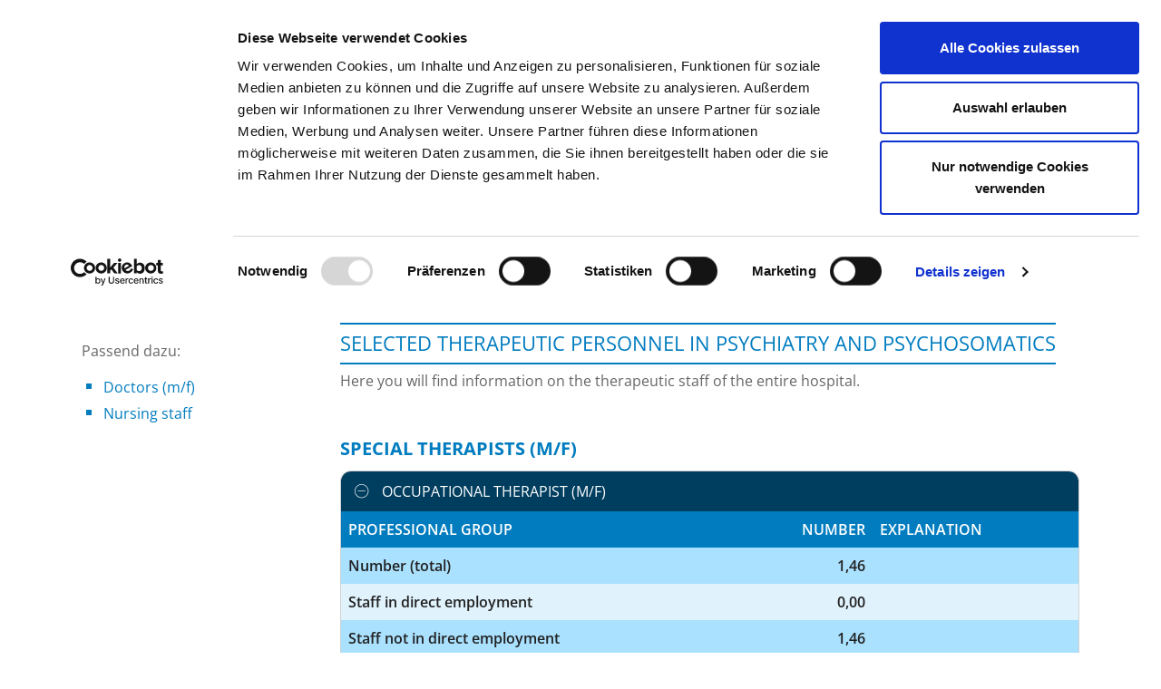

--- FILE ---
content_type: text/html; charset=UTF-8
request_url: https://www.german-hospital-directory.com/app/portrait/fc705a16ed507d7c/staff/therapists
body_size: 4259
content:
<!DOCTYPE html>
<!--[if lt IE 7]><html class="no-js lt-ie9 lt-ie8 lt-ie7"><![endif]-->
<!--[if IE 7]><html class="no-js lt-ie9 lt-ie8"><![endif]-->
<!--[if IE 8]><html class="no-js lt-ie9"><![endif]-->
<!--[if gt IE 8]><!--><html lang="en" class="no-js"><!--<![endif]-->
			<head>
			<!-- base.html.twig @author	DKone <bokonet GmbH> -->
			<title>Staff | German hospital directory</title>
			<meta charset="UTF-8" />
			<meta http-equiv="X-UA-Compatible" content="IE=edge" />
			<meta http-equiv="content-language" content="en" />
			<meta name="viewport" content="width=device-width, initial-scale=1, maximum-scale=1, user-scalable=no" />
			<meta name="description" content="Therapists of AMEOS Tagesklinik Eutin, Eutin" />
			<meta name="keywords" content="" />
			<meta name="author" content="" />
			<meta name="copyright" content="" />
			<meta name="robots" content="index,follow,noarchive" />
						<meta name="thumbnail" content="https://www.deutsches-krankenhaus-verzeichnis.de/app/assets/frontend/images/dkv_logo_main_de.png" />
								<meta property="og:image" content="https://www.deutsches-krankenhaus-verzeichnis.de/app/assets/frontend/images/dkv_logo_main_de.png" />
			<meta property="og:title" content="German hospital directory">
            <meta property="og:type" content="website">

			
					<link rel="canonical" href="https://www.german-hospital-directory.com/app/portrait/fc705a16ed507d7c/staff/therapists" />
				
				<link rel="shortcut icon" href="/typo3conf/ext/dkv/Resources/Public/Images/DKV_favicon.ico" />
						<link rel="stylesheet" type="text/css" href="/app/assets/frontend/css/googleFont_OpenSans.css" />
			<link rel="stylesheet" type="text/css" href="/app/assets/bootstrap-5.3.0/css/bootstrap.min.css" />
						<link rel="stylesheet" type="text/css" href="/app/assets/bokonetLib/css/form.css" />
			<link rel="stylesheet" type="text/css" href="/app/assets/bokonetLib/css/streamline.css" />
			<link rel="stylesheet" type="text/css" href="/app/assets/frontend/css/bootstrap-slider.min.css" />
			<link rel="stylesheet" type="text/css" href="/app/assets/frontend/css/form.css" />
			<link rel="stylesheet" type="text/css" href="/app/assets/frontend/css/state.css" />
			<link rel="stylesheet" type="text/css" href="/app/assets/frontend/css/bodynavigator.css" />
			<link rel="stylesheet" type="text/css" href="/app/assets/frontend/css/base.css" />
			<link rel="stylesheet" type="text/css" href="/app/assets/frontend/fonts/fontawesome-free-6.5.2-web/css/all.min.css" />
			<link rel="stylesheet" href="/app/assets/frontend/css/bootstrap-icons.css">

							<link rel="stylesheet" type="text/css" href="/app/assets/frontend/build/app-main.css" />
			
						
			<script type="text/javascript" src="/app/assets/bokonetLib/js/jquery-3.7.1.min.js"></script>
			<script type="text/javascript" src="/app/assets/bootstrap-5.3.0/js/bootstrap.bundle.min.js"></script>
			<script type="text/javascript" src="/app/assets/bokonetLib/js/bokonetLib.js"></script>
			<script type="text/javascript" src="/app/assets/frontend/js/bootstrap-slider.min.js"></script>
			<script type="text/javascript" src="/app/assets/frontend/js/bootstrap3-typeahead.js"></script>
			<script type="text/javascript" src="/app/assets/frontend/js/highcharts/highcharts.js"></script>
			<script type="text/javascript" src="/app/assets/frontend/js/highcharts/highcharts-more.js"></script>
			<script type="text/javascript" src="/app/assets/frontend/js/highcharts/modules/bullet.js"></script>
			<script type="text/javascript" src="/app/assets/frontend/js/bodynavigator.js"></script>
			<script type="text/javascript" src="/app/assets/frontend/js/base.js"></script>
			<script type="text/javascript" src="/typo3conf/ext/dkv/Resources/Public/JS/refresh.js"></script>

							<script>
					let transparentSearchUrl = '/app/search/transparency/searchResult';
				    let urlLocation = '/app/filterLocationSuggestion';
				</script>
				<script type="text/javascript" src="/app/assets/frontend/js/trans-search.js"></script>
			
							<script type="text/javascript" src="https://consent.cookiebot.com/uc.js" id="Cookiebot" data-cbid="a40e7d30-bddc-4e19-8307-7312f46e7da1" async></script>
							
				<!--[if lt IE 9]>
					<script type="text/javascript" src="https://oss.maxcdn.com/libs/html5shiv/3.7.0/html5shiv-printshiv.min.js"></script>
					<script type="text/javascript" src="https://oss.maxcdn.com/libs/respond.js/1.3.0/respond.min.js"></script>
				<![endif]-->
					</head>
		<body class="en">
																<!-- Start Cookie Opt-Out --><script type="text/plain" data-cookieconsent="statistics">var gaProperty='UA-162270069-2';var disableStr='ga-disable-'+gaProperty;if (document.cookie.indexOf(disableStr+'=true')>-1) {window[disableStr]=true;}function gaOptout(){document.cookie=disableStr+'=true; expires=Thu, 31 Dec 2099 23:59:59 UTC; path=/';window[disableStr]=true;alert('Das Tracking durch Google Analytics wurde in Ihrem Browser für diese Website deaktiviert.');}</script><!-- Ende Cookie Opt-Out --><!-- Start Tracking Code --><script type="text/plain" data-cookieconsent="statistics">var _gaq=_gaq || [];_gaq.push(['_setAccount','UA-162270069-2']);_gaq.push(['_gat._anonymizeIp']);_gaq.push(['_trackPageview']);(function(){var ga=document.createElement('script');ga.type='text/javascript';ga.async=true;ga.src=('https:'==document.location.protocol?'https://ssl':'http://www')+'.google-analytics.com/ga.js';var s=document.getElementsByTagName('script')[0];s.parentNode.insertBefore(ga,s);})();</script><!-- Ende Tracking Code -->
		<!-- Google tag (gtag.js) --> <script async src="https://www.googletagmanager.com/gtag/js?id=G-0Q4VBFLFCH"></script> <script> window.dataLayer = window.dataLayer || []; function gtag(){dataLayer.push(arguments);} gtag('js', new Date()); gtag('config', 'G-0Q4VBFLFCH'); </script>
	
		
						<div id="dkv_spinner_container" style="display:none;">
				<div id="dkv_spinner"></div>
			</div>
			<div id="dkv_container">
				<div id="message" class="container-fluid">
																																						</div>
				


<header id="dkv_header" class="bp-page-header navbar navbar-expand-lg navbar-mainnavigation navbar-top">
    <div class="container-lg">
        

        <div class="navbar-header">
            <button type="button" class="navbar-toggler collapsed" data-bs-toggle="collapse" data-bs-target="#dkv_navigation" aria-expanded="false" aria-label="Toggle navigation">
                <span class="visually-hidden visually-hidden">Toggle navigation</span>
                <span class="navbar-toggler-icon"></span>
            </button>
            <a href="/app/search" class="navbar-brand">

                
                        <img class="logo img-responsive" src="/app/assets/frontend/images/dkv_logo_main_en.png" alt="German hospital directory" />
                    


            </a>
        </div>
        <nav id="dkv_navigation" class="collapse navbar-collapse">
            <ul class="nav navbar-nav navbar-right"><li id="nav-li-item-2" class=" dropdown"><a href="#" id="nav-item-2" class="nav-link dropdown-toggle"  data-bs-toggle="dropdown" role="button" title="Search" aria-haspopup="true" aria-expanded="false"><span class="nav-link-text">Search <span class="caret"></span></span></a><ul class="dropdown-menu" aria-labelledby="nav-item-2"><li class=""><a href="/search/overview" class="dropdown-item" title="Overview"><span class="dropdown-text">Overview</span></a></li><li class=""><a href="/app/search" class="dropdown-item" title="Simple Search"><span class="dropdown-text">Simple Search</span></a></li><li class=""><a href="/app/search/enhanced" class="dropdown-item" title="Advanced Search"><span class="dropdown-text">Advanced Search</span></a></li><li class=""><a href="/app/search/bodynavigation" class="dropdown-item" title="Body navigation"><span class="dropdown-text">Body navigation</span></a></li><li class=""><a href="/app/search/structure" class="dropdown-item" title="Feature search"><span class="dropdown-text">Feature search</span></a></li><li class=""><a href="/app/search/maps" class="dropdown-item" title="Map search"><span class="dropdown-text">Map search</span></a></li><li class=""><a href="/app/search/state" class="dropdown-item" title="State search"><span class="dropdown-text">State search</span></a></li><li class=""><a href="/app/search/aspectsOf-barrierfree" class="dropdown-item" title="Accessibility issues"><span class="dropdown-text">Accessibility issues</span></a></li><li class=""><a href="/app/search/barrierfree" class="dropdown-item" title="Barrier-free search"><span class="dropdown-text">Barrier-free search</span></a></li></ul></li><li id="nav-li-item-3" class=" dropdown"><a href="#" id="nav-item-3" class="nav-link dropdown-toggle"  data-bs-toggle="dropdown" role="button" title="Tips &amp; help" aria-haspopup="true" aria-expanded="false"><span class="nav-link-text">Tips &amp; help <span class="caret"></span></span></a><ul class="dropdown-menu" aria-labelledby="nav-item-3"><li class=""><a href="/tips-help/help-on-the-search-functions" class="dropdown-item" title="Help on the search functions"><span class="dropdown-text">Help on the search functions</span></a></li><li class=""><a href="/tips-help/tips-and-tricks" class="dropdown-item" title="Tips and tricks"><span class="dropdown-text">Tips and tricks</span></a></li><li class=""><a href="/tips-help/faq" class="dropdown-item" title="FAQ"><span class="dropdown-text">FAQ</span></a></li><li class=""><a href="/the-dkv/glossary-terms" class="dropdown-item" title="Glossary of terms used"><span class="dropdown-text">Glossary of terms used</span></a></li><li class=""><a href="/tips-help/find-hospitals-specifically" class="dropdown-item" title="Find hospitals directly"><span class="dropdown-text">Find hospitals directly</span></a></li><li class=""><a href="/tips-help/filter-search-results" class="dropdown-item" title="Filter search results"><span class="dropdown-text">Filter search results</span></a></li><li class=""><a href="/tips-help/note-and-compare" class="dropdown-item" title="Note and compare"><span class="dropdown-text">Note and compare</span></a></li><li class=""><a href="/tips-help/barrier-free-search" class="dropdown-item" title="Barrier-free search"><span class="dropdown-text">Barrier-free search</span></a></li><li class=""><a href="/tips-help/referring-physicians" class="dropdown-item" title="Info for referring physicians"><span class="dropdown-text">Info for referring physicians</span></a></li><li class=""><a href="/tips-help/tips-for-the-job-portal" class="dropdown-item" title="Tips for the job portal"><span class="dropdown-text">Tips for the job portal</span></a></li></ul></li><li id="nav-li-item-5" class=" dropdown"><a href="#" id="nav-item-5" class="nav-link dropdown-toggle"  data-bs-toggle="dropdown" role="button" title="The GHD" aria-haspopup="true" aria-expanded="false"><span class="nav-link-text">The GHD <span class="caret"></span></span></a><ul class="dropdown-menu" aria-labelledby="nav-item-5"><li class=""><a href="/the-ghd/about-the-dkv" class="dropdown-item" title="About the GHD"><span class="dropdown-text">About the GHD</span></a></li><li class=""><a href="/the-ghd/representation-of-quality" class="dropdown-item" title="Representation of quality"><span class="dropdown-text">Representation of quality</span></a></li><li class=""><a href="/the-ghd/dktig" class="dropdown-item" title="The DKTIG"><span class="dropdown-text">The DKTIG</span></a></li></ul></li><li id="nav-li-item-6" class=""><a href="/app/jobMarket" id="nav-item-6" class="nav-link" ><span class="nav-link-text">Job Portal</span></a></li><li id="nav-li-item-35" class=""><a href="/contact" id="nav-item-35" class="nav-link" ><span class="nav-link-text">Contact</span></a></li><li id="nav-li-item-7" class=""><a href="/app/your-opinion" id="nav-item-7" class="nav-link" ><span class="nav-link-text">Your opinion</span></a></li></ul><ul class="language-menu navbar-nav d-flex pe-0 me-0"><li class=""><a class="language nav-link " href="https://www.deutsches-krankenhaus-verzeichnis.de/app/suche"><img src="/app/assets/frontend/images/de.svg" lang="de" alt="Deutsch" /></a></li><li class=""><a class="language nav-link active" href="https://www.german-hospital-directory.com/app/search"><img src="/app/assets/frontend/images/en.svg" lang="en" alt="English" /></a></li></ul>
        </nav>
    </div>
</header>




				<div id="dkv_page">
					<div id="dkv_content">
							<div class="container-lg">
		<div class="row">
						<div class="col-sm-3">
				<a class="btn btn-link back-link" href="/app/portrait/fc705a16ed507d7c/start"><i class="sl icon-back-tab-1"></i><span>To the hospital’s home page</span></a>
			</div>
			<div class="col-sm-9">
				<h1 class="kh_name p-3 text-center text-primary mt-5">
					<span class="d-inline-block"><a href="/app/portrait/fc705a16ed507d7c/start">AMEOS Tagesklinik Eutin</a>
						<div class="golden_cut_borders">
							<span class="gcb gcb_1"></span>
							<span class="gcb gcb_2"></span>
							<span class="gcb gcb_3"></span>
						</div>
					</span>
				</h1>
			</div>
		</div>

		<div class="row">

						<div class="col-sm-3 col-left">
				<section class="link-collection">
					<p>Passend dazu:</p>
					<ul class="dashed">
						<li><a href="/app/portrait/fc705a16ed507d7c/staff/doctors">Doctors (m/f)</a></li>						<li><a href="/app/portrait/fc705a16ed507d7c/staff/nursing">Nursing staff</a></li>					</ul>
				</section>
			</div>

						<div class="col-sm-9 col-right">
				<section class="with-h2">
					<h2>Selected therapeutic personnel in psychiatry and psychosomatics</h2>
					<p class="teaser">Here you will find information on the therapeutic staff of the entire hospital.</p>
				</section>

													<section>
						<div class="row">
							<div class="col-sm-12">
								<div class="expander" id="accordion" role="tablist" aria-multiselectable="true">
									<h3>Special therapists (m/f)</h3>
																			<div class="card card-default">
											<div class="card-heading" role="tab" id="spezial-1">
												<a class="" role="button" data-bs-toggle="collapse" href="#collapseSpezial-1" aria-expanded="true" aria-controls="collapseSpezial-1">
													<i class="sl icon-minus-3"></i>
													<span>Occupational therapist (m/f)</span>
												</a>
											</div>
											<div id="collapseSpezial-1" data-bs-parent="#accordion" class="card-collapse collapse show" role="tabpanel" aria-labelledby="spezial-1">
												<div class="card-body table-responsive p-0">
													<table class="table">
														<tr>
															<th>Professional group</th>
															<th class="text-end">Number</th>
															<th>Explanation</th>
														</tr>
														<tr>
															<td>Number (total)</td>
															<td class="text-end">1,46</td>
															<td>
																															</td>
														</tr>
														<tr>
															<td>Staff in direct employment</td>
															<td class="text-end">0,00</td>
															<td>
																															</td>
														</tr>
														<tr>
															<td>Staff not in direct employment</td>
															<td class="text-end">1,46</td>
															<td>
																															</td>
														</tr>
														<tr>
															<td>Out-patient care staff</td>
															<td class="text-end">0,07</td>
															<td>
																															</td>
														</tr>
														<tr>
															<td>In-patient care staff</td>
															<td class="text-end">1,39</td>
															<td>
																															</td>
														</tr>
																											</table>
												</div>
											</div>
										</div>
																			<div class="card card-default">
											<div class="card-heading" role="tab" id="spezial-2">
												<a class="collapsed" role="button" data-bs-toggle="collapse" href="#collapseSpezial-2" aria-expanded="false" aria-controls="collapseSpezial-2">
													<i class="sl icon-minus-3"></i>
													<span>Graduate psychologist (m/f)</span>
												</a>
											</div>
											<div id="collapseSpezial-2" data-bs-parent="#accordion" class="card-collapse collapse " role="tabpanel" aria-labelledby="spezial-2">
												<div class="card-body table-responsive p-0">
													<table class="table">
														<tr>
															<th>Professional group</th>
															<th class="text-end">Number</th>
															<th>Explanation</th>
														</tr>
														<tr>
															<td>Number (total)</td>
															<td class="text-end">0,92</td>
															<td>
																															</td>
														</tr>
														<tr>
															<td>Staff in direct employment</td>
															<td class="text-end">0,92</td>
															<td>
																															</td>
														</tr>
														<tr>
															<td>Staff not in direct employment</td>
															<td class="text-end">0,00</td>
															<td>
																															</td>
														</tr>
														<tr>
															<td>Out-patient care staff</td>
															<td class="text-end">0,00</td>
															<td>
																															</td>
														</tr>
														<tr>
															<td>In-patient care staff</td>
															<td class="text-end">0,92</td>
															<td>
																															</td>
														</tr>
																											</table>
												</div>
											</div>
										</div>
																			<div class="card card-default">
											<div class="card-heading" role="tab" id="spezial-3">
												<a class="collapsed" role="button" data-bs-toggle="collapse" href="#collapseSpezial-3" aria-expanded="false" aria-controls="collapseSpezial-3">
													<i class="sl icon-minus-3"></i>
													<span>Psychological psychotherapist (m/f)</span>
												</a>
											</div>
											<div id="collapseSpezial-3" data-bs-parent="#accordion" class="card-collapse collapse " role="tabpanel" aria-labelledby="spezial-3">
												<div class="card-body table-responsive p-0">
													<table class="table">
														<tr>
															<th>Professional group</th>
															<th class="text-end">Number</th>
															<th>Explanation</th>
														</tr>
														<tr>
															<td>Number (total)</td>
															<td class="text-end">1,20</td>
															<td>
																															</td>
														</tr>
														<tr>
															<td>Staff in direct employment</td>
															<td class="text-end">0,31</td>
															<td>
																															</td>
														</tr>
														<tr>
															<td>Staff not in direct employment</td>
															<td class="text-end">0,89</td>
															<td>
																															</td>
														</tr>
														<tr>
															<td>Out-patient care staff</td>
															<td class="text-end">0,44</td>
															<td>
																															</td>
														</tr>
														<tr>
															<td>In-patient care staff</td>
															<td class="text-end">0,76</td>
															<td>
																															</td>
														</tr>
																											</table>
												</div>
											</div>
										</div>
																			<div class="card card-default">
											<div class="card-heading" role="tab" id="spezial-4">
												<a class="collapsed" role="button" data-bs-toggle="collapse" href="#collapseSpezial-4" aria-expanded="false" aria-controls="collapseSpezial-4">
													<i class="sl icon-minus-3"></i>
													<span>Social worker (m/f)</span>
												</a>
											</div>
											<div id="collapseSpezial-4" data-bs-parent="#accordion" class="card-collapse collapse " role="tabpanel" aria-labelledby="spezial-4">
												<div class="card-body table-responsive p-0">
													<table class="table">
														<tr>
															<th>Professional group</th>
															<th class="text-end">Number</th>
															<th>Explanation</th>
														</tr>
														<tr>
															<td>Number (total)</td>
															<td class="text-end">0,47</td>
															<td>
																															</td>
														</tr>
														<tr>
															<td>Staff in direct employment</td>
															<td class="text-end">0,00</td>
															<td>
																															</td>
														</tr>
														<tr>
															<td>Staff not in direct employment</td>
															<td class="text-end">0,47</td>
															<td>
																															</td>
														</tr>
														<tr>
															<td>Out-patient care staff</td>
															<td class="text-end">0,01</td>
															<td>
																															</td>
														</tr>
														<tr>
															<td>In-patient care staff</td>
															<td class="text-end">0,46</td>
															<td>
																															</td>
														</tr>
																											</table>
												</div>
											</div>
										</div>
																			<div class="card card-default">
											<div class="card-heading" role="tab" id="spezial-5">
												<a class="collapsed" role="button" data-bs-toggle="collapse" href="#collapseSpezial-5" aria-expanded="false" aria-controls="collapseSpezial-5">
													<i class="sl icon-minus-3"></i>
													<span>Social education worker (m/f)</span>
												</a>
											</div>
											<div id="collapseSpezial-5" data-bs-parent="#accordion" class="card-collapse collapse " role="tabpanel" aria-labelledby="spezial-5">
												<div class="card-body table-responsive p-0">
													<table class="table">
														<tr>
															<th>Professional group</th>
															<th class="text-end">Number</th>
															<th>Explanation</th>
														</tr>
														<tr>
															<td>Number (total)</td>
															<td class="text-end">0,18</td>
															<td>
																															</td>
														</tr>
														<tr>
															<td>Staff in direct employment</td>
															<td class="text-end">0,05</td>
															<td>
																															</td>
														</tr>
														<tr>
															<td>Staff not in direct employment</td>
															<td class="text-end">0,13</td>
															<td>
																															</td>
														</tr>
														<tr>
															<td>Out-patient care staff</td>
															<td class="text-end">0,05</td>
															<td>
																															</td>
														</tr>
														<tr>
															<td>In-patient care staff</td>
															<td class="text-end">0,13</td>
															<td>
																															</td>
														</tr>
																											</table>
												</div>
											</div>
										</div>
																	</div>
							</div>
						</div>
					</section>
				
													<section>
						<div class="row">
							<div class="col-sm-12">
								<div class="expander" id="accordion2" role="tablist" aria-multiselectable="true">

									<h3>Selected therapeutic personnel in psychiatry and psychosomatics</h3>
																												<div class="card card-default">
											<div class="card-heading" role="tab" id="diplpsych">
												<a role="button" data-bs-toggle="collapse" href="#collapseDiplpsych" aria-expanded="false" aria-controls="collapseDiplpsych">
													<i class="sl icon-minus-3"></i>
													<span>Graduate psychologists (m/f)</span>
												</a>
											</div>
											<div id="collapseDiplpsych" data-bs-parent="#accordion2" class="card-collapse collapse show" role="tabpanel" aria-labelledby="diplpsych">
												<div class="card-body table-responsive p-0">
													<table class="table">
														<tr>
															<th>Professional group</th>
															<th class="text-end">Number</th>
															<th>Explanation</th>
														</tr>
														<tr>
															<td>Number (total)</td>
															<td class="text-end">0,92</td>
															<td>
																															</td>
														</tr>
														<tr>
															<td>Staff in direct employment</td>
															<td class="text-end">0,92</td>
															<td>
																															</td>
														</tr>
														<tr>
															<td>Staff not in direct employment</td>
															<td class="text-end">0,00</td>
															<td>
																															</td>
														</tr>
														<tr>
															<td>Out-patient care staff</td>
															<td class="text-end">0,00</td>
															<td>
																															</td>
														</tr>
														<tr>
															<td>In-patient care staff</td>
															<td class="text-end">0,92</td>
															<td>
																															</td>
														</tr>
																											</table>
												</div>
											</div>
										</div>
									
																		
																												<div class="card card-default">
											<div class="card-heading" role="tab" id="psychpsych">
												<a class="collapsed" role="button" data-bs-toggle="collapse" href="#collapsePsychpsych" aria-expanded="false" aria-controls="collapsePsychpsych">
													<i class="sl icon-minus-3"></i>
													<span>Psychological psychotherapists (m/f)</span>
												</a>
											</div>
											<div id="collapsePsychpsych" data-bs-parent="#accordion2" class="card-collapse collapse" role="tabpanel" aria-labelledby="neuro">
												<div class="card-body table-responsive p-0">
													<table class="table">
														<tr>
															<th>Professional group</th>
															<th class="text-end">Number</th>
															<th>Explanation</th>
														</tr>
														<tr>
															<td>Number (total)</td>
															<td class="text-end">1,19</td>
															<td>
																															</td>
														</tr>
														<tr>
															<td>Staff in direct employment</td>
															<td class="text-end">0,31</td>
															<td>
																															</td>
														</tr>
														<tr>
															<td>Staff not in direct employment</td>
															<td class="text-end">0,88</td>
															<td>
																															</td>
														</tr>
														<tr>
															<td>Out-patient care staff</td>
															<td class="text-end">0,44</td>
															<td>
																															</td>
														</tr>
														<tr>
															<td>In-patient care staff</td>
															<td class="text-end">0,75</td>
															<td>
																															</td>
														</tr>
																											</table>
												</div>
											</div>
										</div>
									
																		
																		
																												<div class="card card-default">
											<div class="card-heading" role="tab" id="ergo">
												<a class="collapsed" role="button" data-bs-toggle="collapse" href="#collapseErgo" aria-expanded="false" aria-controls="collapseErgo">
													<i class="sl icon-minus-3"></i>
													<span>Occupational therapists (m/f)</span>
												</a>
											</div>
											<div id="collapseErgo" data-bs-parent="#accordion2" class="card-collapse collapse" role="tabpanel" aria-labelledby="ergo">
												<div class="card-body table-responsive p-0">
													<table class="table">
														<tr>
															<th>Professional group</th>
															<th class="text-end">Number</th>
															<th>Explanation</th>
														</tr>
														<tr>
															<td>Number (total)</td>
															<td class="text-end">1,46</td>
															<td>
																															</td>
														</tr>
															<tr><td>Staff in direct employment</td>
															<td class="text-end">0,00</td>
															<td>
																															</td>
														</tr>
															<tr><td>Staff not in direct employment</td>
															<td class="text-end">1,46</td>
															<td>
																															</td>
														</tr>
															<tr><td>Out-patient care staff</td>
															<td class="text-end">0,07</td>
															<td>
																															</td>
														</tr>
															<tr><td>In-patient care staff</td>
															<td class="text-end">1,39</td>
															<td>
																															</td>
														</tr>
																											</table>
												</div>
											</div>
										</div>
									
																		
																												<div class="card card-default">
											<div class="card-heading" role="tab" id="sozial">
												<a class="collapsed" role="button" data-bs-toggle="collapse" href="#collapseSozial" aria-expanded="false" aria-controls="collapseSozial">
													<i class="sl icon-minus-3"></i>
													<span>Social workers (m/f), social education workers (m/f)</span>
												</a>
											</div>
											<div id="collapseSozial" data-bs-parent="#accordion2" class="card-collapse collapse" role="tabpanel" aria-labelledby="sozial">
												<div class="card-body table-responsive p-0">
													<table class="table">
														<tr>
															<th>Professional group</th>
															<th class="text-end">Number</th>
															<th>Explanation</th>
														</tr>
														<tr>
															<td>Number (total)</td>
															<td class="text-end">0,47</td>
															<td>
																															</td>
														</tr>
															<tr><td>Staff in direct employment</td>
															<td class="text-end">0,00</td>
															<td>
																															</td>
														</tr>
															<tr><td>Staff not in direct employment</td>
															<td class="text-end">0,47</td>
															<td>
																															</td>
														</tr>
															<tr><td>Out-patient care staff</td>
															<td class="text-end">0,00</td>
															<td>
																															</td>
														</tr>
															<tr><td>In-patient care staff</td>
															<td class="text-end">0,47</td>
															<td>
																															</td>
														</tr>
																											</table>
												</div>
											</div>
										</div>
																	</div>
							</div>
						</div>
					</section>
				
			</div>
		</div>
	</div>
					</div>
				</div>
				<footer id="dkv_footer">
    <div class="container-lg">
        <div class="row">
            <div class="col-12 col-lg-6">
                <div class="dkv_footer_copyright">
                    &copy;
                                            German hospital directory
                                        2026
                </div>
            </div>
            <div class="col-12 col-lg-6">
                <ul id="dkv_service_bar" class="nav navbar-nav navbar-right">
                                    <li><a href="/contact">Contact</a><li>
                                        <li><a href="/imprint">Imprint</a><li>
                                        <li><a href="/data-protection">Data protection</a><li>
                    <li class="last"><a href="/the-ghd/dktig">DKTIG</a><li>
                                                    </ul>
            </div>
        </div>
    </div>
</footer>
			</div>
									</body>
</html>


--- FILE ---
content_type: text/css
request_url: https://www.german-hospital-directory.com/app/assets/frontend/css/state.css
body_size: 987
content:
/**
 * map.css
 *
 * @author	DKone <bokonet GmbH>
 */
@charset "UTF-8";



#gmap {
	display:block;
	margin:auto;
	width:305px;
	height:425px;
	background:url('../images/state/deutschland.gif');
	position:relative;
	top:0;
}
#gmap a {
	font-weight:bold;
	text-transform:uppercase;
	white-space: nowrap;
}
#gmap a:hover {
	text-decoration:none;
}
#gmap dt {
	display:none;
}
a#MapTitle,
a#MapTitle:visited {
	display:block;
	width:400px;
	height:0;
	padding-top:260px;
	position:absolute;
	left:0;
	top:0;
	cursor:default;
	text-decoration:none;
}
* html a#MapTitle {
	height:260px;
	height:0;
}
#gmap a#MapTitle:hover {
	background:transparent url('../images/state/group_col.gif') no-repeat 0 0;
	overflow:visible;
	color:#c00;
}
a#schl {
	display:block;
	width:95px;
	height:0;
	padding-top:97px;
	overflow:hidden;
	position:absolute;
	left:84px;
	top:0px;
}
* html a#schl {
	height:97px;
	height:0;
}
a#schl:hover {
	background:transparent url('../images/state/schleswig.gif') no-repeat 0 0;
	overflow:visible;
}
a#meck {
	display:block;
	width:124px;
	height:0;
	padding-top:89px;
	overflow:hidden;
	position:absolute;
	left:153px;
	top:26px;
}
* html a#meck {
	height:89px;
	height:0;
}
a#meck:hover {
	background:transparent url('../images/state/mp.gif') no-repeat  0 0;
	overflow:visible;
}
a#hamb {
	z-index:99;
	display:block;
	width:12px;
	height:0;
	padding-top:14px;
	overflow:hidden;
	position:absolute;
	left:133px;
	top:80px;
}
* html a#hamb {
	height:14px;
	height:0;
}
a#hamb:hover {
	background:transparent url('../images/state/hamburg.gif') no-repeat 0 0;
	overflow:visible;
}
a#brem {
	z-index:99;
	display:block;
	width:21px;
	height:0;
	padding-top:35px;
	overflow:hidden;
	position:absolute;
	left:89px;
	top:82px;
}
* html a#brem {
	height:35px;
	height:0;
}
a#brem:hover {
	background:transparent url('../images/state/bremen.gif') no-repeat 0 0;
	overflow:visible;
}
a#nied, a#lowe {
	display:block;
	width:159px;
	height:0;
	padding-top:141px;
	overflow:hidden;
	position:absolute;
	left:31px;
	top:68px;
}
* html a#nied, * html a#lowe {
 height:141px;
 height:0;
}
a#nied:hover, a#lowe:hover {
	background:transparent url('../images/state/ns.gif') no-repeat 0 0;
	overflow:visible;
}
a#berl {
	z-index:99;
	display:block;
	width:23px;
	height:0;
	padding-top:19px;
	overflow:hidden;
	position:absolute;
	left:236px;
	top:131px;
}
* html a#berl {
	height:19px;
	height:0;
}
a#berl:hover {
	background:transparent url('../images/state/berlin.gif') no-repeat 0 0;
	overflow:visible;
}
a#bran {
	display:block;
	width:105px;
	height:0;
	padding-top:113px;
	overflow:hidden;
	position:absolute;
	left:187px;
	top:92px;
}
* html a#bran {
 height:113px;
 height:0;
}
a#bran:hover {
	background:transparent url('../images/state/brandenburg.gif') no-repeat 0 0;
	overflow:visible;
}
a#nord, a#nort {
	display:block;
	width:118px;
	height:0;
	padding-top:113px;
	overflow:hidden;
	position:absolute;
	left:0px;
	top:141px;
}
* html a#nord, * html a#nort {
	height:113px;
	height:0;
}
a#nord:hover, a#nort:hover {
	background:transparent url('../images/state/nw.gif') no-repeat 0 0;
	overflow:visible;
}
a#sachsen-anhalt {
	display:block;
	width:88px;
	height:0;
	padding-top:109px;
	overflow:hidden;
	position:absolute;
	left:153px;
	top:116px;
}
* html a#sachsen-anhalt {
	height:109px;
	height:0;
}
a#sachsen-anhalt:hover {
	background:transparent url('../images/state/sa.gif') no-repeat 0 0;
	overflow:visible;
}
a#sach, a#saxo {
	z-index:99;
	display:block;
	width:103px;
	height:0;
	padding-top:77px;
	overflow:hidden;
	position:absolute;
	left:198px;
	top:187px;
}
* html a#sach, * html a#saxo {
	height:77px;
	height:0;
}
a#sach:hover, a#saxo:hover {
	background:transparent url('../images/state/sachsen.gif') no-repeat 0 0;
	overflow:visible;
}
a#thür, a#thur {
	display:block;
	width:94px;
	height:0;
	padding-top:74px;
	overflow:hidden;
	position:absolute;
	left:129px;
	top:188px;
}
* html a#thür, * html a#thur {
	height:74px;
	height:0;
}
a#thür:hover, a#thur:hover {
	background:transparent url('../images/state/thueringen.gif') no-repeat 0 0;
	overflow:visible;
}
a#hess {
	z-index:99;
	display:block;
	width:82px;
	height:0;
	padding-top:119px;
	overflow:hidden;
	position:absolute;
	left:58px;
	top:187px;
}
* html a#hess {
	height:119px;
	height:0;
}
a#hess:hover {
	background:transparent url('../images/state/hessen.gif') no-repeat 0 0;
	overflow:visible;
}
a#rhei, a#rhin {
	display:block;
	width:81px;
	height:0;
	padding-top:105px;
	overflow:hidden;
	position:absolute;
	left:1px;
	top:223px;
}
* html a#rhei, * html a#rhin {
	height:105px;
	height:0;
}
a#rhei:hover, a#rhin:hover {
	background:transparent url('../images/state/rhlpf.gif') no-repeat 0 0;
	overflow:visible;
}
a#saar {
	display:block;
	width:36px;
	height:0;
	padding-top:28px;
	overflow:hidden;
	position:absolute;
	left:6px;
	top:291px;
}
* html a#saar {
	height:28px;
	height:0;
}
a#saar:hover {
	background:transparent url('../images/state/saarland.gif') no-repeat 0 0;
	overflow:visible;
}
a#baye, a#bava {
	display:block;
	width:166px;
	height:0;
	padding-top:177px;
	overflow:hidden;
	position:absolute;
	left:97px;
	top:245px;
}
* html a#baye, * html a#bava {
	height:177px;
	height:0;
}
a#baye:hover, a#bava:hover {
	background:transparent url('../images/state/bayern.gif') no-repeat 0 0;
	overflow:visible;
}
a#bade {
	z-index:99;
	display:block;
	width:106px;
	height:0;
	padding-top:118px;
	overflow:hidden;
	position:absolute;
	left:40px;
	top:286px;
}
* html a#bade {
	height:118px;
	height:0;
}
a#bade:hover {
	background:transparent url('../images/state/bw.gif') no-repeat 0 0;
	overflow:visible;
}


--- FILE ---
content_type: image/svg+xml
request_url: https://www.german-hospital-directory.com/app/assets/frontend/images/de.svg
body_size: 602
content:
<?xml version="1.0" encoding="utf-8"?>
<!-- Generator: Adobe Illustrator 23.1.0, SVG Export Plug-In . SVG Version: 6.00 Build 0)  -->
<svg version="1.1" id="Ebene_1" xmlns="http://www.w3.org/2000/svg" xmlns:xlink="http://www.w3.org/1999/xlink" x="0px" y="0px"
	 viewBox="0 0 40 20" style="enable-background:new 0 0 40 20;" xml:space="preserve">
<style type="text/css">
	.st0{fill:#FFE15A;}
	.st1{fill:#FF4B55;}
</style>
<g transform="matrix( 0.0819854736328125, 0, 0, 0.0609130859375, -0.65,-5.7) ">
	<g>
		<g id="Layer0_0_FILL">
			<path d="M512,97.2c0-2.4-0.9-4.5-2.6-6.3c-1.7-1.7-3.8-2.6-6.3-2.6H8.8c-2.4,0-4.5,0.9-6.2,2.6C0.9,92.6,0,94.7,0,97.2v103h512
				V97.2z"/>
		</g>
	</g>
</g>
<g transform="matrix( 0.0819854736328125, 0, 0, 0.0609130859375, -0.65,-5.7) ">
	<g>
		<g id="Layer0_1_FILL">
			<path class="st0" d="M2.6,421.2c1.7,1.7,3.8,2.6,6.2,2.6h494.4c2.4,0,4.5-0.9,6.3-2.6c1.7-1.7,2.6-3.8,2.6-6.3V312H0v103
				C0,417.3,0.9,419.4,2.6,421.2z"/>
		</g>
	</g>
</g>
<g transform="matrix( 0.0819854736328125, 0, 0, 0.0609130859375, -0.65,-5.7) ">
	<g>
		<g id="Layer0_2_FILL">
			<path class="st1" d="M512,312V200.1H0V312H512z"/>
		</g>
	</g>
</g>
</svg>
